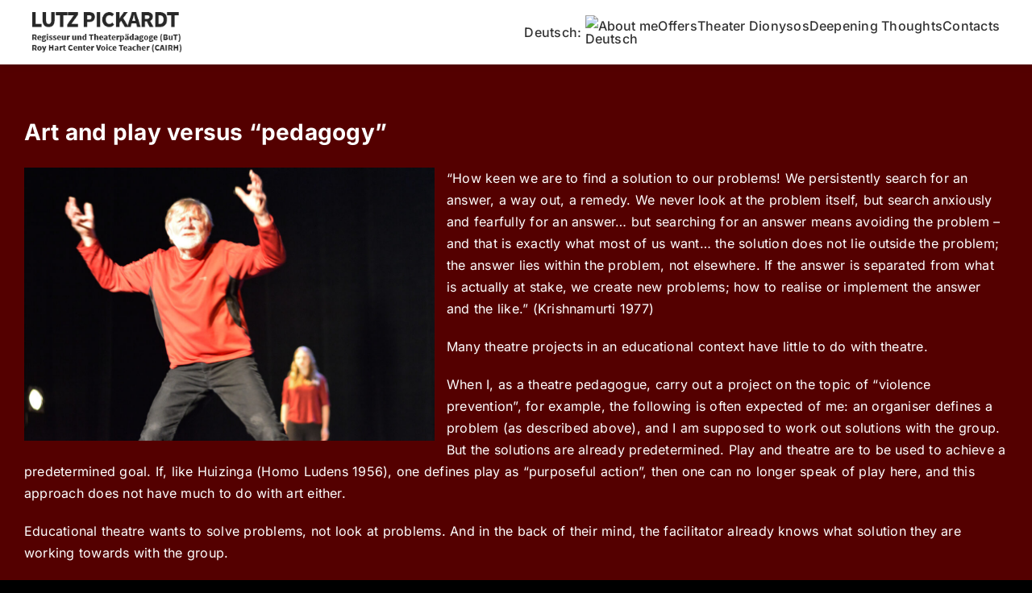

--- FILE ---
content_type: text/html; charset=UTF-8
request_url: https://lutz-pickardt.de/en/kunst-und-spiel-versus-paedagogik/
body_size: 19868
content:
<!DOCTYPE html>
<html class="avada-html-layout-wide avada-html-header-position-top" lang="en-US" prefix="og: http://ogp.me/ns# fb: http://ogp.me/ns/fb#">
<head>
	<meta http-equiv="X-UA-Compatible" content="IE=edge" />
	<meta http-equiv="Content-Type" content="text/html; charset=utf-8"/>
	<meta name="viewport" content="width=device-width, initial-scale=1" />
	<link href="https://fonts.googleapis.com" rel="preconnect" crossorigin><link href="https://fonts.gstatic.com" rel="preconnect" crossorigin><title>(Deutsch) Kunst und Spiel versus Pädagogik &#8211; Lutz Pickardt</title>
<meta name='robots' content='max-image-preview:large' />
	<style>img:is([sizes="auto" i], [sizes^="auto," i]) { contain-intrinsic-size: 3000px 1500px }</style>
	<link rel="alternate" type="application/rss+xml" title="Lutz Pickardt &raquo; Feed" href="https://lutz-pickardt.de/en/feed/" />
<link rel="alternate" type="application/rss+xml" title="Lutz Pickardt &raquo; Comments Feed" href="https://lutz-pickardt.de/en/comments/feed/" />
<link rel="alternate" type="text/calendar" title="Lutz Pickardt &raquo; iCal Feed" href="https://lutz-pickardt.de/en/events/?ical=1" />
		
		
		
				<link rel="alternate" type="application/rss+xml" title="Lutz Pickardt &raquo; (Deutsch) Kunst und Spiel versus Pädagogik Comments Feed" href="https://lutz-pickardt.de/en/kunst-und-spiel-versus-paedagogik/feed/" />
					<meta name="description" content="Kunst und Spiel vs. Pädagogik
„Wie sehr sind wir doch darauf bedacht, eine Lösung unserer Probleme zu finden! Beharrlich suchen wir nach einer Antwort, einem Ausweg, einem Heilmittel. Nie betrachten wir das Problem selbst, sondern suchen aufgeregt"/>
				
		<meta property="og:locale" content="en_US"/>
		<meta property="og:type" content="article"/>
		<meta property="og:site_name" content="Lutz Pickardt"/>
		<meta property="og:title" content="  (Deutsch) Kunst und Spiel versus Pädagogik"/>
				<meta property="og:description" content="Kunst und Spiel vs. Pädagogik
„Wie sehr sind wir doch darauf bedacht, eine Lösung unserer Probleme zu finden! Beharrlich suchen wir nach einer Antwort, einem Ausweg, einem Heilmittel. Nie betrachten wir das Problem selbst, sondern suchen aufgeregt"/>
				<meta property="og:url" content="https://lutz-pickardt.de/en/kunst-und-spiel-versus-paedagogik/"/>
													<meta property="article:modified_time" content="2025-11-13T19:00:39+01:00"/>
											<meta property="og:image" content="https://lutz-pickardt.de/wp-content/uploads/2025/08/Last-Logo.webp"/>
		<meta property="og:image:width" content="240"/>
		<meta property="og:image:height" content="65"/>
		<meta property="og:image:type" content="image/webp"/>
				<script type="text/javascript">
/* <![CDATA[ */
window._wpemojiSettings = {"baseUrl":"https:\/\/s.w.org\/images\/core\/emoji\/16.0.1\/72x72\/","ext":".png","svgUrl":"https:\/\/s.w.org\/images\/core\/emoji\/16.0.1\/svg\/","svgExt":".svg","source":{"concatemoji":"https:\/\/lutz-pickardt.de\/wp-includes\/js\/wp-emoji-release.min.js?ver=6.8.3"}};
/*! This file is auto-generated */
!function(s,n){var o,i,e;function c(e){try{var t={supportTests:e,timestamp:(new Date).valueOf()};sessionStorage.setItem(o,JSON.stringify(t))}catch(e){}}function p(e,t,n){e.clearRect(0,0,e.canvas.width,e.canvas.height),e.fillText(t,0,0);var t=new Uint32Array(e.getImageData(0,0,e.canvas.width,e.canvas.height).data),a=(e.clearRect(0,0,e.canvas.width,e.canvas.height),e.fillText(n,0,0),new Uint32Array(e.getImageData(0,0,e.canvas.width,e.canvas.height).data));return t.every(function(e,t){return e===a[t]})}function u(e,t){e.clearRect(0,0,e.canvas.width,e.canvas.height),e.fillText(t,0,0);for(var n=e.getImageData(16,16,1,1),a=0;a<n.data.length;a++)if(0!==n.data[a])return!1;return!0}function f(e,t,n,a){switch(t){case"flag":return n(e,"\ud83c\udff3\ufe0f\u200d\u26a7\ufe0f","\ud83c\udff3\ufe0f\u200b\u26a7\ufe0f")?!1:!n(e,"\ud83c\udde8\ud83c\uddf6","\ud83c\udde8\u200b\ud83c\uddf6")&&!n(e,"\ud83c\udff4\udb40\udc67\udb40\udc62\udb40\udc65\udb40\udc6e\udb40\udc67\udb40\udc7f","\ud83c\udff4\u200b\udb40\udc67\u200b\udb40\udc62\u200b\udb40\udc65\u200b\udb40\udc6e\u200b\udb40\udc67\u200b\udb40\udc7f");case"emoji":return!a(e,"\ud83e\udedf")}return!1}function g(e,t,n,a){var r="undefined"!=typeof WorkerGlobalScope&&self instanceof WorkerGlobalScope?new OffscreenCanvas(300,150):s.createElement("canvas"),o=r.getContext("2d",{willReadFrequently:!0}),i=(o.textBaseline="top",o.font="600 32px Arial",{});return e.forEach(function(e){i[e]=t(o,e,n,a)}),i}function t(e){var t=s.createElement("script");t.src=e,t.defer=!0,s.head.appendChild(t)}"undefined"!=typeof Promise&&(o="wpEmojiSettingsSupports",i=["flag","emoji"],n.supports={everything:!0,everythingExceptFlag:!0},e=new Promise(function(e){s.addEventListener("DOMContentLoaded",e,{once:!0})}),new Promise(function(t){var n=function(){try{var e=JSON.parse(sessionStorage.getItem(o));if("object"==typeof e&&"number"==typeof e.timestamp&&(new Date).valueOf()<e.timestamp+604800&&"object"==typeof e.supportTests)return e.supportTests}catch(e){}return null}();if(!n){if("undefined"!=typeof Worker&&"undefined"!=typeof OffscreenCanvas&&"undefined"!=typeof URL&&URL.createObjectURL&&"undefined"!=typeof Blob)try{var e="postMessage("+g.toString()+"("+[JSON.stringify(i),f.toString(),p.toString(),u.toString()].join(",")+"));",a=new Blob([e],{type:"text/javascript"}),r=new Worker(URL.createObjectURL(a),{name:"wpTestEmojiSupports"});return void(r.onmessage=function(e){c(n=e.data),r.terminate(),t(n)})}catch(e){}c(n=g(i,f,p,u))}t(n)}).then(function(e){for(var t in e)n.supports[t]=e[t],n.supports.everything=n.supports.everything&&n.supports[t],"flag"!==t&&(n.supports.everythingExceptFlag=n.supports.everythingExceptFlag&&n.supports[t]);n.supports.everythingExceptFlag=n.supports.everythingExceptFlag&&!n.supports.flag,n.DOMReady=!1,n.readyCallback=function(){n.DOMReady=!0}}).then(function(){return e}).then(function(){var e;n.supports.everything||(n.readyCallback(),(e=n.source||{}).concatemoji?t(e.concatemoji):e.wpemoji&&e.twemoji&&(t(e.twemoji),t(e.wpemoji)))}))}((window,document),window._wpemojiSettings);
/* ]]> */
</script>
<link rel='stylesheet' id='customify-font-stylesheet-0-css' href='https://lutz-pickardt.de/wp-content/uploads/fonts/50030c31c875f1632758851f2a4a2b25/font.css?v=1745302234' type='text/css' media='all' />
<link rel='stylesheet' id='dashicons-css' href='https://lutz-pickardt.de/wp-includes/css/dashicons.min.css?ver=6.8.3' type='text/css' media='all' />
<link rel='stylesheet' id='tec-variables-skeleton-css' href='https://lutz-pickardt.de/wp-content/plugins/event-tickets/common/build/css/variables-skeleton.css?ver=6.9.1' type='text/css' media='all' />
<link rel='stylesheet' id='tec-variables-full-css' href='https://lutz-pickardt.de/wp-content/plugins/event-tickets/common/build/css/variables-full.css?ver=6.9.1' type='text/css' media='all' />
<link rel='stylesheet' id='tribe-common-skeleton-style-css' href='https://lutz-pickardt.de/wp-content/plugins/event-tickets/common/build/css/common-skeleton.css?ver=6.9.1' type='text/css' media='all' />
<link rel='stylesheet' id='tribe-common-full-style-css' href='https://lutz-pickardt.de/wp-content/plugins/event-tickets/common/build/css/common-full.css?ver=6.9.1' type='text/css' media='all' />
<link rel='stylesheet' id='event-tickets-tickets-css-css' href='https://lutz-pickardt.de/wp-content/plugins/event-tickets/build/css/tickets.css?ver=5.26.1' type='text/css' media='all' />
<link rel='stylesheet' id='event-tickets-tickets-rsvp-css-css' href='https://lutz-pickardt.de/wp-content/plugins/event-tickets/build/css/rsvp-v1.css?ver=5.26.1' type='text/css' media='all' />
<style id='wp-emoji-styles-inline-css' type='text/css'>

	img.wp-smiley, img.emoji {
		display: inline !important;
		border: none !important;
		box-shadow: none !important;
		height: 1em !important;
		width: 1em !important;
		margin: 0 0.07em !important;
		vertical-align: -0.1em !important;
		background: none !important;
		padding: 0 !important;
	}
</style>
<link rel='stylesheet' id='wp-block-library-css' href='https://lutz-pickardt.de/wp-includes/css/dist/block-library/style.min.css?ver=6.8.3' type='text/css' media='all' />
<style id='wp-block-library-theme-inline-css' type='text/css'>
.wp-block-audio :where(figcaption){color:#555;font-size:13px;text-align:center}.is-dark-theme .wp-block-audio :where(figcaption){color:#ffffffa6}.wp-block-audio{margin:0 0 1em}.wp-block-code{border:1px solid #ccc;border-radius:4px;font-family:Menlo,Consolas,monaco,monospace;padding:.8em 1em}.wp-block-embed :where(figcaption){color:#555;font-size:13px;text-align:center}.is-dark-theme .wp-block-embed :where(figcaption){color:#ffffffa6}.wp-block-embed{margin:0 0 1em}.blocks-gallery-caption{color:#555;font-size:13px;text-align:center}.is-dark-theme .blocks-gallery-caption{color:#ffffffa6}:root :where(.wp-block-image figcaption){color:#555;font-size:13px;text-align:center}.is-dark-theme :root :where(.wp-block-image figcaption){color:#ffffffa6}.wp-block-image{margin:0 0 1em}.wp-block-pullquote{border-bottom:4px solid;border-top:4px solid;color:currentColor;margin-bottom:1.75em}.wp-block-pullquote cite,.wp-block-pullquote footer,.wp-block-pullquote__citation{color:currentColor;font-size:.8125em;font-style:normal;text-transform:uppercase}.wp-block-quote{border-left:.25em solid;margin:0 0 1.75em;padding-left:1em}.wp-block-quote cite,.wp-block-quote footer{color:currentColor;font-size:.8125em;font-style:normal;position:relative}.wp-block-quote:where(.has-text-align-right){border-left:none;border-right:.25em solid;padding-left:0;padding-right:1em}.wp-block-quote:where(.has-text-align-center){border:none;padding-left:0}.wp-block-quote.is-large,.wp-block-quote.is-style-large,.wp-block-quote:where(.is-style-plain){border:none}.wp-block-search .wp-block-search__label{font-weight:700}.wp-block-search__button{border:1px solid #ccc;padding:.375em .625em}:where(.wp-block-group.has-background){padding:1.25em 2.375em}.wp-block-separator.has-css-opacity{opacity:.4}.wp-block-separator{border:none;border-bottom:2px solid;margin-left:auto;margin-right:auto}.wp-block-separator.has-alpha-channel-opacity{opacity:1}.wp-block-separator:not(.is-style-wide):not(.is-style-dots){width:100px}.wp-block-separator.has-background:not(.is-style-dots){border-bottom:none;height:1px}.wp-block-separator.has-background:not(.is-style-wide):not(.is-style-dots){height:2px}.wp-block-table{margin:0 0 1em}.wp-block-table td,.wp-block-table th{word-break:normal}.wp-block-table :where(figcaption){color:#555;font-size:13px;text-align:center}.is-dark-theme .wp-block-table :where(figcaption){color:#ffffffa6}.wp-block-video :where(figcaption){color:#555;font-size:13px;text-align:center}.is-dark-theme .wp-block-video :where(figcaption){color:#ffffffa6}.wp-block-video{margin:0 0 1em}:root :where(.wp-block-template-part.has-background){margin-bottom:0;margin-top:0;padding:1.25em 2.375em}
</style>
<style id='classic-theme-styles-inline-css' type='text/css'>
/*! This file is auto-generated */
.wp-block-button__link{color:#fff;background-color:#32373c;border-radius:9999px;box-shadow:none;text-decoration:none;padding:calc(.667em + 2px) calc(1.333em + 2px);font-size:1.125em}.wp-block-file__button{background:#32373c;color:#fff;text-decoration:none}
</style>
<style id='global-styles-inline-css' type='text/css'>
:root{--wp--preset--aspect-ratio--square: 1;--wp--preset--aspect-ratio--4-3: 4/3;--wp--preset--aspect-ratio--3-4: 3/4;--wp--preset--aspect-ratio--3-2: 3/2;--wp--preset--aspect-ratio--2-3: 2/3;--wp--preset--aspect-ratio--16-9: 16/9;--wp--preset--aspect-ratio--9-16: 9/16;--wp--preset--color--black: #000000;--wp--preset--color--cyan-bluish-gray: #abb8c3;--wp--preset--color--white: #ffffff;--wp--preset--color--pale-pink: #f78da7;--wp--preset--color--vivid-red: #cf2e2e;--wp--preset--color--luminous-vivid-orange: #ff6900;--wp--preset--color--luminous-vivid-amber: #fcb900;--wp--preset--color--light-green-cyan: #7bdcb5;--wp--preset--color--vivid-green-cyan: #00d084;--wp--preset--color--pale-cyan-blue: #8ed1fc;--wp--preset--color--vivid-cyan-blue: #0693e3;--wp--preset--color--vivid-purple: #9b51e0;--wp--preset--color--awb-color-1: #540000;--wp--preset--color--awb-color-2: #000000;--wp--preset--color--awb-color-3: #000000;--wp--preset--color--awb-color-4: #ffffff;--wp--preset--color--awb-color-5: #1c42ed;--wp--preset--color--awb-color-6: #000000;--wp--preset--color--awb-color-7: #212326;--wp--preset--color--awb-color-8: #141617;--wp--preset--color--awb-color-custom-1: #ffffff;--wp--preset--gradient--vivid-cyan-blue-to-vivid-purple: linear-gradient(135deg,rgba(6,147,227,1) 0%,rgb(155,81,224) 100%);--wp--preset--gradient--light-green-cyan-to-vivid-green-cyan: linear-gradient(135deg,rgb(122,220,180) 0%,rgb(0,208,130) 100%);--wp--preset--gradient--luminous-vivid-amber-to-luminous-vivid-orange: linear-gradient(135deg,rgba(252,185,0,1) 0%,rgba(255,105,0,1) 100%);--wp--preset--gradient--luminous-vivid-orange-to-vivid-red: linear-gradient(135deg,rgba(255,105,0,1) 0%,rgb(207,46,46) 100%);--wp--preset--gradient--very-light-gray-to-cyan-bluish-gray: linear-gradient(135deg,rgb(238,238,238) 0%,rgb(169,184,195) 100%);--wp--preset--gradient--cool-to-warm-spectrum: linear-gradient(135deg,rgb(74,234,220) 0%,rgb(151,120,209) 20%,rgb(207,42,186) 40%,rgb(238,44,130) 60%,rgb(251,105,98) 80%,rgb(254,248,76) 100%);--wp--preset--gradient--blush-light-purple: linear-gradient(135deg,rgb(255,206,236) 0%,rgb(152,150,240) 100%);--wp--preset--gradient--blush-bordeaux: linear-gradient(135deg,rgb(254,205,165) 0%,rgb(254,45,45) 50%,rgb(107,0,62) 100%);--wp--preset--gradient--luminous-dusk: linear-gradient(135deg,rgb(255,203,112) 0%,rgb(199,81,192) 50%,rgb(65,88,208) 100%);--wp--preset--gradient--pale-ocean: linear-gradient(135deg,rgb(255,245,203) 0%,rgb(182,227,212) 50%,rgb(51,167,181) 100%);--wp--preset--gradient--electric-grass: linear-gradient(135deg,rgb(202,248,128) 0%,rgb(113,206,126) 100%);--wp--preset--gradient--midnight: linear-gradient(135deg,rgb(2,3,129) 0%,rgb(40,116,252) 100%);--wp--preset--font-size--small: 12px;--wp--preset--font-size--medium: 20px;--wp--preset--font-size--large: 24px;--wp--preset--font-size--x-large: 42px;--wp--preset--font-size--normal: 16px;--wp--preset--font-size--xlarge: 32px;--wp--preset--font-size--huge: 48px;--wp--preset--spacing--20: 0.44rem;--wp--preset--spacing--30: 0.67rem;--wp--preset--spacing--40: 1rem;--wp--preset--spacing--50: 1.5rem;--wp--preset--spacing--60: 2.25rem;--wp--preset--spacing--70: 3.38rem;--wp--preset--spacing--80: 5.06rem;--wp--preset--shadow--natural: 6px 6px 9px rgba(0, 0, 0, 0.2);--wp--preset--shadow--deep: 12px 12px 50px rgba(0, 0, 0, 0.4);--wp--preset--shadow--sharp: 6px 6px 0px rgba(0, 0, 0, 0.2);--wp--preset--shadow--outlined: 6px 6px 0px -3px rgba(255, 255, 255, 1), 6px 6px rgba(0, 0, 0, 1);--wp--preset--shadow--crisp: 6px 6px 0px rgba(0, 0, 0, 1);}:where(.is-layout-flex){gap: 0.5em;}:where(.is-layout-grid){gap: 0.5em;}body .is-layout-flex{display: flex;}.is-layout-flex{flex-wrap: wrap;align-items: center;}.is-layout-flex > :is(*, div){margin: 0;}body .is-layout-grid{display: grid;}.is-layout-grid > :is(*, div){margin: 0;}:where(.wp-block-columns.is-layout-flex){gap: 2em;}:where(.wp-block-columns.is-layout-grid){gap: 2em;}:where(.wp-block-post-template.is-layout-flex){gap: 1.25em;}:where(.wp-block-post-template.is-layout-grid){gap: 1.25em;}.has-black-color{color: var(--wp--preset--color--black) !important;}.has-cyan-bluish-gray-color{color: var(--wp--preset--color--cyan-bluish-gray) !important;}.has-white-color{color: var(--wp--preset--color--white) !important;}.has-pale-pink-color{color: var(--wp--preset--color--pale-pink) !important;}.has-vivid-red-color{color: var(--wp--preset--color--vivid-red) !important;}.has-luminous-vivid-orange-color{color: var(--wp--preset--color--luminous-vivid-orange) !important;}.has-luminous-vivid-amber-color{color: var(--wp--preset--color--luminous-vivid-amber) !important;}.has-light-green-cyan-color{color: var(--wp--preset--color--light-green-cyan) !important;}.has-vivid-green-cyan-color{color: var(--wp--preset--color--vivid-green-cyan) !important;}.has-pale-cyan-blue-color{color: var(--wp--preset--color--pale-cyan-blue) !important;}.has-vivid-cyan-blue-color{color: var(--wp--preset--color--vivid-cyan-blue) !important;}.has-vivid-purple-color{color: var(--wp--preset--color--vivid-purple) !important;}.has-black-background-color{background-color: var(--wp--preset--color--black) !important;}.has-cyan-bluish-gray-background-color{background-color: var(--wp--preset--color--cyan-bluish-gray) !important;}.has-white-background-color{background-color: var(--wp--preset--color--white) !important;}.has-pale-pink-background-color{background-color: var(--wp--preset--color--pale-pink) !important;}.has-vivid-red-background-color{background-color: var(--wp--preset--color--vivid-red) !important;}.has-luminous-vivid-orange-background-color{background-color: var(--wp--preset--color--luminous-vivid-orange) !important;}.has-luminous-vivid-amber-background-color{background-color: var(--wp--preset--color--luminous-vivid-amber) !important;}.has-light-green-cyan-background-color{background-color: var(--wp--preset--color--light-green-cyan) !important;}.has-vivid-green-cyan-background-color{background-color: var(--wp--preset--color--vivid-green-cyan) !important;}.has-pale-cyan-blue-background-color{background-color: var(--wp--preset--color--pale-cyan-blue) !important;}.has-vivid-cyan-blue-background-color{background-color: var(--wp--preset--color--vivid-cyan-blue) !important;}.has-vivid-purple-background-color{background-color: var(--wp--preset--color--vivid-purple) !important;}.has-black-border-color{border-color: var(--wp--preset--color--black) !important;}.has-cyan-bluish-gray-border-color{border-color: var(--wp--preset--color--cyan-bluish-gray) !important;}.has-white-border-color{border-color: var(--wp--preset--color--white) !important;}.has-pale-pink-border-color{border-color: var(--wp--preset--color--pale-pink) !important;}.has-vivid-red-border-color{border-color: var(--wp--preset--color--vivid-red) !important;}.has-luminous-vivid-orange-border-color{border-color: var(--wp--preset--color--luminous-vivid-orange) !important;}.has-luminous-vivid-amber-border-color{border-color: var(--wp--preset--color--luminous-vivid-amber) !important;}.has-light-green-cyan-border-color{border-color: var(--wp--preset--color--light-green-cyan) !important;}.has-vivid-green-cyan-border-color{border-color: var(--wp--preset--color--vivid-green-cyan) !important;}.has-pale-cyan-blue-border-color{border-color: var(--wp--preset--color--pale-cyan-blue) !important;}.has-vivid-cyan-blue-border-color{border-color: var(--wp--preset--color--vivid-cyan-blue) !important;}.has-vivid-purple-border-color{border-color: var(--wp--preset--color--vivid-purple) !important;}.has-vivid-cyan-blue-to-vivid-purple-gradient-background{background: var(--wp--preset--gradient--vivid-cyan-blue-to-vivid-purple) !important;}.has-light-green-cyan-to-vivid-green-cyan-gradient-background{background: var(--wp--preset--gradient--light-green-cyan-to-vivid-green-cyan) !important;}.has-luminous-vivid-amber-to-luminous-vivid-orange-gradient-background{background: var(--wp--preset--gradient--luminous-vivid-amber-to-luminous-vivid-orange) !important;}.has-luminous-vivid-orange-to-vivid-red-gradient-background{background: var(--wp--preset--gradient--luminous-vivid-orange-to-vivid-red) !important;}.has-very-light-gray-to-cyan-bluish-gray-gradient-background{background: var(--wp--preset--gradient--very-light-gray-to-cyan-bluish-gray) !important;}.has-cool-to-warm-spectrum-gradient-background{background: var(--wp--preset--gradient--cool-to-warm-spectrum) !important;}.has-blush-light-purple-gradient-background{background: var(--wp--preset--gradient--blush-light-purple) !important;}.has-blush-bordeaux-gradient-background{background: var(--wp--preset--gradient--blush-bordeaux) !important;}.has-luminous-dusk-gradient-background{background: var(--wp--preset--gradient--luminous-dusk) !important;}.has-pale-ocean-gradient-background{background: var(--wp--preset--gradient--pale-ocean) !important;}.has-electric-grass-gradient-background{background: var(--wp--preset--gradient--electric-grass) !important;}.has-midnight-gradient-background{background: var(--wp--preset--gradient--midnight) !important;}.has-small-font-size{font-size: var(--wp--preset--font-size--small) !important;}.has-medium-font-size{font-size: var(--wp--preset--font-size--medium) !important;}.has-large-font-size{font-size: var(--wp--preset--font-size--large) !important;}.has-x-large-font-size{font-size: var(--wp--preset--font-size--x-large) !important;}
:where(.wp-block-post-template.is-layout-flex){gap: 1.25em;}:where(.wp-block-post-template.is-layout-grid){gap: 1.25em;}
:where(.wp-block-columns.is-layout-flex){gap: 2em;}:where(.wp-block-columns.is-layout-grid){gap: 2em;}
:root :where(.wp-block-pullquote){font-size: 1.5em;line-height: 1.6;}
</style>
<link rel='stylesheet' id='contact-form-7-css' href='https://lutz-pickardt.de/wp-content/plugins/contact-form-7/includes/css/styles.css?ver=6.1.4' type='text/css' media='all' />
<link rel='stylesheet' id='event-tickets-rsvp-css' href='https://lutz-pickardt.de/wp-content/plugins/event-tickets/build/css/rsvp.css?ver=5.26.1' type='text/css' media='all' />
<link rel='stylesheet' id='fusion-dynamic-css-css' href='https://lutz-pickardt.de/wp-content/uploads/fusion-styles/96211ebd8228f8512e87b1513aa5e0a2.min.css?ver=3.13.1' type='text/css' media='all' />
<script type="text/javascript" src="https://lutz-pickardt.de/wp-includes/js/jquery/jquery.min.js?ver=3.7.1" id="jquery-core-js"></script>
<script type="text/javascript" src="https://lutz-pickardt.de/wp-includes/js/jquery/jquery-migrate.min.js?ver=3.4.1" id="jquery-migrate-js"></script>
<link rel="https://api.w.org/" href="https://lutz-pickardt.de/en/wp-json/" /><link rel="alternate" title="JSON" type="application/json" href="https://lutz-pickardt.de/en/wp-json/wp/v2/pages/7890" /><link rel="EditURI" type="application/rsd+xml" title="RSD" href="https://lutz-pickardt.de/xmlrpc.php?rsd" />
<meta name="generator" content="WordPress 6.8.3" />
<link rel="canonical" href="https://lutz-pickardt.de/en/kunst-und-spiel-versus-paedagogik/" />
<link rel='shortlink' href='https://lutz-pickardt.de/en/?p=7890' />
<link rel="alternate" title="oEmbed (JSON)" type="application/json+oembed" href="https://lutz-pickardt.de/en/wp-json/oembed/1.0/embed?url=https%3A%2F%2Flutz-pickardt.de%2Fen%2Fkunst-und-spiel-versus-paedagogik%2F" />
<link rel="alternate" title="oEmbed (XML)" type="text/xml+oembed" href="https://lutz-pickardt.de/en/wp-json/oembed/1.0/embed?url=https%3A%2F%2Flutz-pickardt.de%2Fen%2Fkunst-und-spiel-versus-paedagogik%2F&#038;format=xml" />
<meta name="et-api-version" content="v1"><meta name="et-api-origin" content="https://lutz-pickardt.de/en"><link rel="https://theeventscalendar.com/" href="https://lutz-pickardt.de/en/wp-json/tribe/tickets/v1/" /><meta name="tec-api-version" content="v1"><meta name="tec-api-origin" content="https://lutz-pickardt.de/en"><link rel="alternate" href="https://lutz-pickardt.de/en/wp-json/tribe/events/v1/" /><style type="text/css">
.qtranxs_flag_de {background-image: url(https://lutz-pickardt.de/wp-content/plugins/qtranslate-x/flags/de.png); background-repeat: no-repeat;}
.qtranxs_flag_en {background-image: url(https://lutz-pickardt.de/wp-content/plugins/qtranslate-x/flags/gb.png); background-repeat: no-repeat;}
</style>
<link hreflang="de" href="https://lutz-pickardt.de/de/kunst-und-spiel-versus-paedagogik/" rel="alternate" />
<link hreflang="en" href="https://lutz-pickardt.de/en/kunst-und-spiel-versus-paedagogik/" rel="alternate" />
<link hreflang="x-default" href="https://lutz-pickardt.de/kunst-und-spiel-versus-paedagogik/" rel="alternate" />
<meta name="generator" content="qTranslate-X 3.4.6.8" />
    <style>
    /* Flexslider Arrows Fix */
    .flex-direction-nav a {
        font-family: Arial, sans-serif !important;
        font-size: 0 !important; /* hide broken glyphs */
        width: 63px;
        height: 63px;
        line-height: 63px;
        text-align: center;
        background: rgba(0,0,0,0.3); /* optional dark background behind arrow */
        border-radius: 50%;
        z-index: 99;
    }

    .flex-direction-nav .flex-prev:before {
        content: "‹" !important; /* left arrow */
        font-size: 40px;
        color: #fff !important; /* white */
    }
    .flex-direction-nav .flex-next:before {
        content: "›" !important; /* right arrow */
        font-size: 40px;
        color: #fff !important; /* white */
    }
    </style>
    <link rel="preload" href="https://lutz-pickardt.de/wp-content/themes/Avada/includes/lib/assets/fonts/icomoon/awb-icons.woff" as="font" type="font/woff" crossorigin><link rel="preload" href="//lutz-pickardt.de/wp-content/themes/Avada/includes/lib/assets/fonts/fontawesome/webfonts/fa-brands-400.woff2" as="font" type="font/woff2" crossorigin><link rel="preload" href="//lutz-pickardt.de/wp-content/themes/Avada/includes/lib/assets/fonts/fontawesome/webfonts/fa-regular-400.woff2" as="font" type="font/woff2" crossorigin><link rel="preload" href="//lutz-pickardt.de/wp-content/themes/Avada/includes/lib/assets/fonts/fontawesome/webfonts/fa-solid-900.woff2" as="font" type="font/woff2" crossorigin><style type="text/css" id="css-fb-visibility">@media screen and (max-width: 400px){.fusion-no-small-visibility{display:none !important;}body .sm-text-align-center{text-align:center !important;}body .sm-text-align-left{text-align:left !important;}body .sm-text-align-right{text-align:right !important;}body .sm-flex-align-center{justify-content:center !important;}body .sm-flex-align-flex-start{justify-content:flex-start !important;}body .sm-flex-align-flex-end{justify-content:flex-end !important;}body .sm-mx-auto{margin-left:auto !important;margin-right:auto !important;}body .sm-ml-auto{margin-left:auto !important;}body .sm-mr-auto{margin-right:auto !important;}body .fusion-absolute-position-small{position:absolute;top:auto;width:100%;}.awb-sticky.awb-sticky-small{ position: sticky; top: var(--awb-sticky-offset,0); }}@media screen and (min-width: 401px) and (max-width: 610px){.fusion-no-medium-visibility{display:none !important;}body .md-text-align-center{text-align:center !important;}body .md-text-align-left{text-align:left !important;}body .md-text-align-right{text-align:right !important;}body .md-flex-align-center{justify-content:center !important;}body .md-flex-align-flex-start{justify-content:flex-start !important;}body .md-flex-align-flex-end{justify-content:flex-end !important;}body .md-mx-auto{margin-left:auto !important;margin-right:auto !important;}body .md-ml-auto{margin-left:auto !important;}body .md-mr-auto{margin-right:auto !important;}body .fusion-absolute-position-medium{position:absolute;top:auto;width:100%;}.awb-sticky.awb-sticky-medium{ position: sticky; top: var(--awb-sticky-offset,0); }}@media screen and (min-width: 611px){.fusion-no-large-visibility{display:none !important;}body .lg-text-align-center{text-align:center !important;}body .lg-text-align-left{text-align:left !important;}body .lg-text-align-right{text-align:right !important;}body .lg-flex-align-center{justify-content:center !important;}body .lg-flex-align-flex-start{justify-content:flex-start !important;}body .lg-flex-align-flex-end{justify-content:flex-end !important;}body .lg-mx-auto{margin-left:auto !important;margin-right:auto !important;}body .lg-ml-auto{margin-left:auto !important;}body .lg-mr-auto{margin-right:auto !important;}body .fusion-absolute-position-large{position:absolute;top:auto;width:100%;}.awb-sticky.awb-sticky-large{ position: sticky; top: var(--awb-sticky-offset,0); }}</style>			<style id="customify_output_style">
				a, .entry-meta a { color: #6c6e70; }
.site-title a, h1, h2, h3, h4, h5, h6,
 h1 a, h2 a, h3 a, h4 a, h5 a, h6 a,
 .widget-title,
 a:hover, .entry-meta a:hover { color: #0b8ee5; }
body { color: #ffffff; }
body, .site { background: #ffffff; }

@media screen and (min-width: 1000px) { 

	.site-title { font-size: 50px; }

	.site-content { padding: 50px; }

}
			</style>
			<style id="customify_fonts_output">
	
.site-title a, h1, h2, h3, h4, h5, h6, h1 a, h2 a, h3 a, h4 a, h5 a, h6 a, .widget-title {
font-family: "Playfair Display";
}


html body {
font-family: Lato;
}

</style>
					<style type="text/css" id="wp-custom-css">
			/* ===========================
   TYPOGRAPHY
=========================== */
html body * {
  font-family: Inter, Arial, Helvetica, sans-serif !important;
}

.fusion-events-meta h2 {
  font-size: 24px !important;
}

.fusion-events-meta h2 a {
  font-size: 20px;
  font-family: 'Calibri' !important;
  color: #fff !important;
}
.fusion-events-meta h2 a:hover {
  color: #ccc !important;
}

.fusion-events-meta h4 {
  margin-top: 10px !important;
  color: #bbb;
}

.post-content h2,
#wrapper #main .fusion-blog-shortcode .entry-title,
.fusion-blog-shortcode .entry-title {
  font-size: 36px;
}

.panel-title a span {
  font-family: 'Calibri';
}

.fusion-theme-sharing-box h4 {
  font-size: 15px !important;
}

/* ===========================
   LAYOUT & SPACING
=========================== */
.page-id-9171 .fusion-row,
.page-id-9174 .fusion-row #content {
  max-width: 100% !important;
  width: 100% !important;
  padding-left: 0 !important;
  padding-right: 0 !important;
}

.page-id-9171 #main {
  padding: 0 !important;
}

.page-id-9171 #main .fusion-column-wrapper.fusion-column-has-shadow.fusion-flex-justify-content-flex-start.fusion-content-layout-column {
  margin: 0 !important;
}

.fusion-layout-column.fusion_builder_column.fusion-builder-column-0.fusion_builder_column_1_1 1_1.fusion-flex-column {
  margin: 0 !important;
}

.fusion-layout-column {
  margin-bottom: 0 !important;
}

.fusion-events-content-wrapper {
  padding: 10px !important;
}

.fusion-footer-copyright-area {
  padding-top: 5px !important;
  padding-bottom: 5px !important;
}

.fusion-theme-sharing-box {
  min-height: 45px;
  padding: 0 20px;
}

/* ===========================
   EVENTS STYLES
=========================== */
.tribe-events-single-section-title {
  background: none !important;
  padding: 0 !important;
  font-size: 20px !important;
}

#tribe-events-footer {
  display: none;
}

.fusion-events-shortcode .fusion-layout-column .fusion-column-wrapper {
  border-color: #380000 !important;
}
.fusion-events-shortcode .fusion-layout-column .fusion-column-wrapper:hover {
  border-color: #bbb !important;
}

.fusion-events-single-title-content {
  background-color: rgba(255, 255, 255, 0.8) !important;
}
.fusion-events-single-title-content h2 {
  font-size: 32px !important;
}
.fusion-events-single-title-content .tribe-events-schedule.updated.published.tribe-clearfix {
  display: none !important;
}

.fusion-events-featured-image {
  margin-bottom: 0 !important;
}

/* ===========================
   COLORS
=========================== */
.fusion-copyright-notice,
.fusion-copyright-notice a,
.fusion-social-network-icon.fusion-tooltip,
.fusion-events-meta h2 a,
.blog-shortcode-post-title.entry-title a,
.fusion-post-content-container p,
.fusion-meta-info a,
.fusion-blog-shortcode .fusion-read-more:after,
.post.type-post.status-publish *,
.clearfix:after,
.clearfix:before,
.panel-body,
.panel-body * {
  color: #fff !important;
}

.fusion-events-meta h2 a:hover,
.blog-shortcode-post-title.entry-title a:hover,
.fusion-meta-info a:hover {
  color: #ccc !important;
}

.fusion-meta-info,
.single-navigation {
  border-color: #ccc !important;
}

.fusion-accordian .panel-title a .fa-fusion-box,
.single-tribe_events #main .fusion-content-widget-area:not(.fusion-sticky-sidebar),
.fusion-body .tribe-common .tribe-common-c-btn-border {
  background-color: #fff !important;
}

.fusion-body .tribe-common .tribe-common-c-btn-border:hover {
  background-color: #ccc;
}

#post-9171,
.fusion-footer-widget-area.fusion-widget-area {
  background-color: #141617;
}

/* ===========================
   LOGO
=========================== */
.fusion-logo img {
  width: 240px !important;
}

/* ===========================
   FORMS
=========================== */
.wpcf7-text,
.wpcf7-form textarea,
.wpcf7-captchar {
  border-color: #fff !important;
}

/* ===========================
   SHARING BOX
=========================== */
.fusion-sharing-box,
.fusion-sharing-box .fusion-social-networks .fusion-social-network-icon:before {
  background: #fff;
  color: #000 !important;
}

.fusion-sharing-box h4 {
  margin-right: 20px;
}

/* ===========================
   POST-SPECIFIC
=========================== */
#post-9682 .fusion-text p:nth-of-type(1) {
  margin-bottom: 5px;
}
#post-9682 .fusion-text p:nth-of-type(2) {
  font-size: 13px;
  color: rgba(255, 255, 255, 0.7);
}

/* ===========================
   MOBILE & RESPONSIVE
=========================== */
.mob-menu-header-holder {
  display: none !important;
}

#main-limited {
	max-height: 10vh
}

@media only screen and (max-width: 1200px) {
  body.mob-menu-slideout-over {
    padding-top: 0;
  }
}



.tribe-events-single-event-description.tribe-events-content.entry-content.description * {
	color: #fff !important
}

.fusion-sharing-box {
  width: 80% !important;
}
.fusion-footer-widget-area .fusion-row {
	display: none !important;
}

@media only screen and (max-device-width: 640px) {
    #content {
        margin-bottom: 0;
    }
}
@media only screen and (max-device-width: 1000px) {
    .fusion-social-links-footer {
        display:none !important;
    }
}
@media only screen and (max-width: 400px) {
	.fusion_builder_column .fusion-column-wrapper {
        padding: 0;
		margin: 0 autoö
}
	}		</style>
				<script type="text/javascript">
			var doc = document.documentElement;
			doc.setAttribute( 'data-useragent', navigator.userAgent );
		</script>
		
	</head>

<body class="wp-singular page-template-default page page-id-7890 wp-custom-logo wp-theme-Avada tribe-no-js tec-no-tickets-on-recurring tec-no-rsvp-on-recurring awb-no-sidebars fusion-image-hovers fusion-pagination-sizing fusion-button_type-flat fusion-button_span-no fusion-button_gradient-linear avada-image-rollover-circle-yes avada-image-rollover-yes avada-image-rollover-direction-left fusion-body ltr no-tablet-sticky-header no-mobile-sticky-header no-mobile-slidingbar no-mobile-totop avada-has-rev-slider-styles fusion-disable-outline fusion-sub-menu-fade mobile-logo-pos-center layout-wide-mode avada-has-boxed-modal-shadow-none layout-scroll-offset-full avada-has-zero-margin-offset-top fusion-top-header menu-text-align-center mobile-menu-design-classic fusion-show-pagination-text fusion-header-layout-v1 avada-responsive avada-footer-fx-none avada-menu-highlight-style-bar fusion-search-form-clean fusion-main-menu-search-overlay fusion-avatar-circle avada-dropdown-styles avada-blog-layout-large avada-blog-archive-layout-large avada-ec-not-100-width avada-ec-meta-layout-sidebar avada-header-shadow-no avada-menu-icon-position-left avada-has-megamenu-shadow avada-has-header-100-width avada-has-mobile-menu-search avada-has-main-nav-search-icon avada-has-breadcrumb-mobile-hidden avada-has-titlebar-hide avada-header-border-color-full-transparent avada-has-pagination-width_height avada-flyout-menu-direction-fade avada-ec-views-v2 tribe-theme-Avada" data-awb-post-id="7890">
		<a class="skip-link screen-reader-text" href="#content">Skip to content</a>

	<div id="boxed-wrapper">
		
		<div id="wrapper" class="fusion-wrapper">
			<div id="home" style="position:relative;top:-1px;"></div>
							
					
			<header class="fusion-header-wrapper">
				<div class="fusion-header-v1 fusion-logo-alignment fusion-logo-center fusion-sticky-menu- fusion-sticky-logo-1 fusion-mobile-logo-1  fusion-mobile-menu-design-classic">
					<div class="fusion-header-sticky-height"></div>
<div class="fusion-header">
	<div class="fusion-row">
					<div class="fusion-logo" data-margin-top="31px" data-margin-bottom="31px" data-margin-left="0px" data-margin-right="0px">
			<a class="fusion-logo-link"  href="https://lutz-pickardt.de/en/" >

						<!-- standard logo -->
			<img src="https://lutz-pickardt.de/wp-content/uploads/2025/08/Last-Logo.webp" srcset="https://lutz-pickardt.de/wp-content/uploads/2025/08/Last-Logo.webp 1x, https://lutz-pickardt.de/wp-content/uploads/2025/08/Last-Logo.webp 2x" width="240" height="65" style="max-height:65px;height:auto;" alt="Lutz Pickardt Logo" data-retina_logo_url="https://lutz-pickardt.de/wp-content/uploads/2025/08/Last-Logo.webp" class="fusion-standard-logo" />

											<!-- mobile logo -->
				<img src="https://lutz-pickardt.de/wp-content/uploads/2025/08/Last-Logo.webp" srcset="https://lutz-pickardt.de/wp-content/uploads/2025/08/Last-Logo.webp 1x, https://lutz-pickardt.de/wp-content/uploads/2025/06/Last-Logo.png 2x" width="240" height="65" style="max-height:65px;height:auto;" alt="Lutz Pickardt Logo" data-retina_logo_url="https://lutz-pickardt.de/wp-content/uploads/2025/06/Last-Logo.png" class="fusion-mobile-logo" />
			
											<!-- sticky header logo -->
				<img src="https://lutz-pickardt.de/wp-content/uploads/2025/06/Last-Logo-1-e1750630024810.png" srcset="https://lutz-pickardt.de/wp-content/uploads/2025/06/Last-Logo-1-e1750630024810.png 1x, https://lutz-pickardt.de/wp-content/uploads/2025/06/Last-Logo-1-e1750630024810.png 2x" width="240" height="25" style="max-height:25px;height:auto;" alt="Lutz Pickardt Logo" data-retina_logo_url="https://lutz-pickardt.de/wp-content/uploads/2025/06/Last-Logo-1-e1750630024810.png" class="fusion-sticky-logo" />
					</a>
		</div>		<nav class="fusion-main-menu" aria-label="Main Menu"><div class="fusion-overlay-search">		<form role="search" class="searchform fusion-search-form  fusion-search-form-clean" method="get" action="https://lutz-pickardt.de/en/">
			<div class="fusion-search-form-content">

				
				<div class="fusion-search-field search-field">
					<label><span class="screen-reader-text">Search for:</span>
													<input type="search" value="" name="s" class="s" placeholder="Search..." required aria-required="true" aria-label="Search..."/>
											</label>
				</div>
				<div class="fusion-search-button search-button">
					<input type="submit" class="fusion-search-submit searchsubmit" aria-label="Search" value="&#xf002;" />
									</div>

				
			</div>


			
		</form>
		<div class="fusion-search-spacer"></div><a href="#" role="button" aria-label="Close Search" class="fusion-close-search"></a></div><ul id="menu-mainmenu" class="fusion-menu"><li  id="menu-item-7613"  class="qtranxs-lang-menu qtranxs-lang-menu-de menu-item menu-item-type-custom menu-item-object-custom menu-item-7613"  data-item-id="7613"><a  title="Deutsch" href="https://lutz-pickardt.de/de/kunst-und-spiel-versus-paedagogik/" class="fusion-bar-highlight"><span class="menu-text">Deutsch:&nbsp;<img src="https://lutz-pickardt.de/wp-content/plugins/qtranslate-x/flags/de.png" alt="Deutsch" /></span></a></li><li  id="menu-item-9375"  class="menu-item menu-item-type-custom menu-item-object-custom menu-item-has-children menu-item-9375 fusion-dropdown-menu"  data-item-id="9375"><a  href="#" class="fusion-bar-highlight"><span class="menu-text">About me</span></a><ul class="sub-menu"><li  id="menu-item-7911"  class="menu-item menu-item-type-post_type menu-item-object-page menu-item-7911 fusion-dropdown-submenu" ><a  href="https://lutz-pickardt.de/en/biography/" class="fusion-bar-highlight"><span>Vita</span></a></li><li  id="menu-item-7915"  class="menu-item menu-item-type-post_type menu-item-object-page menu-item-7915 fusion-dropdown-submenu" ><a  href="https://lutz-pickardt.de/en/main-productions/" class="fusion-bar-highlight"><span>Productions</span></a></li><li  id="menu-item-7913"  class="menu-item menu-item-type-post_type menu-item-object-page menu-item-7913 fusion-dropdown-submenu" ><a  href="https://lutz-pickardt.de/en/presse/" class="fusion-bar-highlight"><span>Press Releases</span></a></li><li  id="menu-item-9275"  class="menu-item menu-item-type-post_type menu-item-object-page menu-item-9275 fusion-dropdown-submenu" ><a  href="https://lutz-pickardt.de/en/blog/" class="fusion-bar-highlight"><span>Blog</span></a></li></ul></li><li  id="menu-item-9415"  class="menu-item menu-item-type-custom menu-item-object-custom menu-item-has-children menu-item-9415 fusion-dropdown-menu"  data-item-id="9415"><a  class="fusion-bar-highlight"><span class="menu-text">Offers</span></a><ul class="sub-menu"><li  id="menu-item-10529"  class="menu-item menu-item-type-post_type menu-item-object-page menu-item-10529 fusion-dropdown-submenu" ><a  href="https://lutz-pickardt.de/en/theaterpaedagogik/" class="fusion-bar-highlight"><span>Theatre Pedagogy</span></a></li><li  id="menu-item-10562"  class="menu-item menu-item-type-post_type menu-item-object-page menu-item-10562 fusion-dropdown-submenu" ><a  href="https://lutz-pickardt.de/en/aktuelles/" class="fusion-bar-highlight"><span>Roy Hart Voice Work</span></a></li><li  id="menu-item-10517"  class="menu-item menu-item-type-post_type menu-item-object-page menu-item-10517 fusion-dropdown-submenu" ><a  href="https://lutz-pickardt.de/en/blockseminar-koerpertheater-rituelles-spiel-in-grafing/" class="fusion-bar-highlight"><span>Physical Theatre</span></a></li><li  id="menu-item-10610"  class="menu-item menu-item-type-post_type menu-item-object-page menu-item-10610 fusion-dropdown-submenu" ><a  href="https://lutz-pickardt.de/en/politische-bildung-veranstaltungen/" class="fusion-bar-highlight"><span>Political Education</span></a></li><li  id="menu-item-10638"  class="menu-item menu-item-type-post_type menu-item-object-page menu-item-10638 fusion-dropdown-submenu" ><a  href="https://lutz-pickardt.de/en/hochschulangebote/" class="fusion-bar-highlight"><span>University Education</span></a></li><li  id="menu-item-10561"  class="menu-item menu-item-type-post_type menu-item-object-page menu-item-10561 fusion-dropdown-submenu" ><a  href="https://lutz-pickardt.de/en/theater/" class="fusion-bar-highlight"><span>Current Shows</span></a></li></ul></li><li  id="menu-item-9377"  class="menu-item menu-item-type-custom menu-item-object-custom menu-item-has-children menu-item-9377 fusion-dropdown-menu"  data-item-id="9377"><a  href="#" class="fusion-bar-highlight"><span class="menu-text">Theater Dionysos</span></a><ul class="sub-menu"><li  id="menu-item-9879"  class="menu-item menu-item-type-post_type menu-item-object-page menu-item-9879 fusion-dropdown-submenu" ><a  href="https://lutz-pickardt.de/en/theater/" class="fusion-bar-highlight"><span>Current Show</span></a></li><li  id="menu-item-9875"  class="menu-item menu-item-type-post_type menu-item-object-page menu-item-9875 fusion-dropdown-submenu" ><a  href="https://lutz-pickardt.de/en/die-gruppe/" class="fusion-bar-highlight"><span>The Group</span></a></li><li  id="menu-item-9883"  class="menu-item menu-item-type-post_type menu-item-object-page menu-item-9883 fusion-dropdown-submenu" ><a  href="https://lutz-pickardt.de/en/theater-dionysos-archive/" class="fusion-bar-highlight"><span>Productions</span></a></li></ul></li><li  id="menu-item-10490"  class="menu-item menu-item-type-custom menu-item-object-custom current-menu-ancestor menu-item-has-children menu-item-10490 fusion-dropdown-menu"  data-item-id="10490"><a  href="#" class="fusion-bar-highlight"><span class="menu-text">Deepening Thoughts</span></a><ul class="sub-menu"><li  id="menu-item-10500"  class="menu-item menu-item-type-custom menu-item-object-custom current-menu-ancestor current-menu-parent menu-item-has-children menu-item-10500 fusion-dropdown-submenu" ><a  href="#" class="fusion-bar-highlight"><span>Positions</span></a><ul class="sub-menu"><li  id="menu-item-7910"  class="menu-item menu-item-type-post_type menu-item-object-page menu-item-7910" ><a  href="https://lutz-pickardt.de/en/spielansatz/" class="fusion-bar-highlight"><span>Thoughts about Playing</span></a></li><li  id="menu-item-7907"  class="menu-item menu-item-type-post_type menu-item-object-page current-menu-item page_item page-item-7890 current_page_item menu-item-7907" ><a  href="https://lutz-pickardt.de/en/kunst-und-spiel-versus-paedagogik/" class="fusion-bar-highlight"><span>Arts and Play versa Pedagogy</span></a></li><li  id="menu-item-7906"  class="menu-item menu-item-type-post_type menu-item-object-page menu-item-7906" ><a  href="https://lutz-pickardt.de/en/theater-theaterpaedagogik-theatertherapie/" class="fusion-bar-highlight"><span>Theatre &#8211; Theatre Pedagogy &#8211; Theatre Therapy</span></a></li><li  id="menu-item-7905"  class="menu-item menu-item-type-post_type menu-item-object-page menu-item-7905" ><a  href="https://lutz-pickardt.de/en/jungenarbeit/" class="fusion-bar-highlight"><span>Working with Boys</span></a></li></ul></li><li  id="menu-item-10647"  class="menu-item menu-item-type-custom menu-item-object-custom menu-item-has-children menu-item-10647 fusion-dropdown-submenu" ><a  href="#" class="fusion-bar-highlight"><span>Lectures</span></a><ul class="sub-menu"><li  id="menu-item-10655"  class="menu-item menu-item-type-post_type menu-item-object-page menu-item-10655" ><a  href="https://lutz-pickardt.de/en/ueber-das-spiel-und-das-spielen/" class="fusion-bar-highlight"><span>Über das Spiel und das Spielen</span></a></li><li  id="menu-item-10664"  class="menu-item menu-item-type-post_type menu-item-object-page menu-item-10664" ><a  href="https://lutz-pickardt.de/en/10656-2/" class="fusion-bar-highlight"><span>Prozess oder Produktorientierung?</span></a></li></ul></li><li  id="menu-item-10681"  class="menu-item menu-item-type-post_type menu-item-object-page menu-item-10681 fusion-dropdown-submenu" ><a  href="https://lutz-pickardt.de/en/veroeffentlichungen/" class="fusion-bar-highlight"><span>Veröffentlichungen</span></a></li></ul></li><li  id="menu-item-9378"  class="menu-item menu-item-type-custom menu-item-object-custom menu-item-9378"  data-item-id="9378"><a  href="/en/contact/" class="fusion-bar-highlight"><span class="menu-text">Contacts</span></a></li><li class="fusion-custom-menu-item fusion-main-menu-search fusion-search-overlay"><a class="fusion-main-menu-icon fusion-bar-highlight" href="#" aria-label="Search" data-title="Search" title="Search" role="button" aria-expanded="false"></a></li></ul></nav>
<nav class="fusion-mobile-nav-holder fusion-mobile-menu-text-align-left" aria-label="Main Menu Mobile"></nav>

		
<div class="fusion-clearfix"></div>
<div class="fusion-mobile-menu-search">
			<form role="search" class="searchform fusion-search-form  fusion-search-form-clean" method="get" action="https://lutz-pickardt.de/en/">
			<div class="fusion-search-form-content">

				
				<div class="fusion-search-field search-field">
					<label><span class="screen-reader-text">Search for:</span>
													<input type="search" value="" name="s" class="s" placeholder="Search..." required aria-required="true" aria-label="Search..."/>
											</label>
				</div>
				<div class="fusion-search-button search-button">
					<input type="submit" class="fusion-search-submit searchsubmit" aria-label="Search" value="&#xf002;" />
									</div>

				
			</div>


			
		</form>
		</div>
			</div>
</div>
				</div>
				<div class="fusion-clearfix"></div>
			</header>
								
							<div id="sliders-container" class="fusion-slider-visibility">
					</div>
				
					
							
			
						<main id="main" class="clearfix ">
				<div class="fusion-row" style="">
<section id="content" style="">
					<div id="post-7890" class="post-7890 page type-page status-publish hentry">
			<span class="entry-title rich-snippet-hidden">(Deutsch) Kunst und Spiel versus Pädagogik</span><span class="vcard rich-snippet-hidden"><span class="fn"><a href="https://lutz-pickardt.de/en/author/lutz-pickardt/" title="Posts by Lutz Pickardt" rel="author">Lutz Pickardt</a></span></span><span class="updated rich-snippet-hidden">2025-11-13T20:00:39+00:00</span>
			
			<div class="post-content">
				<div class="fusion-fullwidth fullwidth-box fusion-builder-row-1 fusion-flex-container nonhundred-percent-fullwidth non-hundred-percent-height-scrolling" style="--awb-border-radius-top-left:0px;--awb-border-radius-top-right:0px;--awb-border-radius-bottom-right:0px;--awb-border-radius-bottom-left:0px;--awb-flex-wrap:wrap;" ><div class="fusion-builder-row fusion-row fusion-flex-align-items-flex-start fusion-flex-content-wrap" style="max-width:1456px;margin-left: calc(-4% / 2 );margin-right: calc(-4% / 2 );"><div class="fusion-layout-column fusion_builder_column fusion-builder-column-0 fusion_builder_column_1_1 1_1 fusion-flex-column" style="--awb-bg-size:cover;--awb-width-large:100%;--awb-margin-top-large:0px;--awb-spacing-right-large:1.92%;--awb-margin-bottom-large:0px;--awb-spacing-left-large:1.92%;--awb-width-medium:100%;--awb-spacing-right-medium:1.92%;--awb-spacing-left-medium:1.92%;--awb-width-small:100%;--awb-spacing-right-small:1.92%;--awb-spacing-left-small:1.92%;"><div class="fusion-column-wrapper fusion-flex-justify-content-flex-start fusion-content-layout-column"><div class="fusion-text fusion-text-1"><p> <b data-fusion-font="true" style="letter-spacing: 0.24px; background-color: rgba(0, 0, 0, 0); font-size: 28px;">Art and play versus “pedagogy”</b></p>
<p><span style="color: #ffffff;"><a style="color: #ffffff;" href="https://lutz-pickardt.de/wp-content/uploads/2025/10/TDWBGS_Prem-21-of-125-scaled.jpg"><img fetchpriority="high" decoding="async" class="wp-image-10355 alignleft" src="https://lutz-pickardt.de/wp-content/uploads/2025/10/TDWBGS_Prem-21-of-125-1024x683.jpg" alt="" width="509" height="316"></a>“How keen we are to find a solution to our problems! We persistently search for an answer, a way out, a remedy. We never look at the problem itself, but search anxiously and fearfully for an answer… but searching for an answer means avoiding the problem – and that is exactly what most of us want… the solution does not lie outside the problem; the answer lies within the problem, not elsewhere. If the answer is separated from what is actually at stake, we create new problems; how to realise or implement the answer and the like.” (Krishnamurti 1977)</span></p>
<p><span style="color: #ffffff;">Many theatre projects in an educational context have little to do with theatre.</span></p>
<p><span style="color: #ffffff;">When I, as a theatre pedagogue, carry out a project on the topic of “violence prevention”, for example, the following is often expected of me: an organiser defines a problem (as described above), and I am supposed to work out solutions with the group. But the solutions are already predetermined. Play and theatre are to be used to achieve a predetermined goal. If, like Huizinga (Homo Ludens 1956), one defines play as “purposeful action”, then one can no longer speak of play here, and this approach does not have much to do with art either.</span></p>
<p><span style="color: #ffffff;">Educational theatre wants to solve problems, not look at problems. And in the back of their mind, the facilitator already knows what solution they are working towards with the group.</span></p>
<p><span style="color: #ffffff;">With an artistic eye, on the other hand, I don’t see the “problem” as a problem, but as a situation/theme that I am aware of and for which I am looking for an aesthetic/artistic expression. I don’t want to change, but to condense and shape. Example: a conflict between two literary characters. As an artist, similar to the educator, I look at their psychodynamics. I am also interested in their relationships with each other. What is their respective physicality? Their postures? What are their voices like? Thick, thin, quiet, plaintive or cheerful, clear, choppy or indistinctly heavy? Are there any contrasts? What rhythm results from their interaction? What relationships do they have with the space? What patterns or lines emerge? etc.</span></p>
<p><span style="color: #ffffff;">I do not evaluate or search for solutions, but rather try to lovingly appropriate the situation, i.e. to become largely one with it in order to find my own design. Often, a change in aesthetics (a certain gait, a change in voice, a variation in lighting, music or costumes) has an effect on the situation and thus also on the psychodynamics.</span></p>
<p><span style="color: #ffffff;">As an artist, I allow myself to “experiment”. I not only say goodbye to a specific solution to the problem, but even to the attempt to find a solution at all. I am not looking for a solution, but for expression and form.</span></p>
<p><span style="color: #ffffff;">Or to put it another way: the artistic solution is not a psychological one, but an aesthetic one.</span></p>
<p><span style="color: #ffffff;">A paradox: the intense, non-judgmental engagement with things often brings about psychological solutions at the very moment when I have found a “coherent form”. Suddenly, I have learned something about myself without consciously seeking it. (see quote from Krishnamurti, above)</span></p>
<p><span style="color: #ffffff;">The classical educator is separated from people, things and situations: he does not experience himself as connected to them, but makes them objects of his observation. He does not accept them, even if he may convince himself that he does because accepting pedagogy is in vogue. He wants to change people, probably because he cannot stand them as they are – although he probably thinks it is for their own good. They are convinced that they know exactly what change would be good for them. In doing so, they find themselves in a constant, irresolvable conflict because their endeavour cannot succeed. This is because human beings are not “trivial machines” (von Foerster: KybernEthik 1993) that can be changed by external influences.</span></p>
<p><span style="color: #ffffff;">You can give people suggestions, but neither an educator nor their client can predetermine how they will use them: a person’s inner processes and processing mechanisms are powerful and largely unconscious.</span></p>
<p><span style="color: #ffffff;">In artistic play, I try to be as “value-free” as possible, i.e. without anticipating patterns of meaning, or I deliberately put on a certain “pair of glasses”. “Glasses” can be mythical content, psychodynamics, dealing with space, power, time, etc. I use chance as a source of inspiration and always find something “newly revealing” – if I am open and receptive to it.</span></p>
<p><span style="color: #ffffff;">The artistic search is a playful one, an experiment with a thousand “ifs”: what happens if I do it this way? Or that way? What is it like…? The theatre maker Peter Brook expresses it as follows:</span></p>
<p><span style="color: #ffffff;">‘In everyday life, “if” is a fiction; in theatre, “if” is an experiment. In everyday life, “if” is an evasion; in theatre, it is the truth. Once we have brought ourselves to believe in this truth, then theatre and life are one….’ (Brook 1994)</span></p>
<p> <span style="letter-spacing: 0.24px; background-color: rgba(0, 0, 0, 0);">As an artist, I not only accept people and situations, I even identify with them ‘temporarily’ (e.g. when I play a role), enjoying their complexity and what they reveal to me in play and experiment. I take the reality of the role, for example, just as seriously as my everyday reality and move simultaneously in both, i.e. in a double reality (cf. Schechner 1985). With artistic awareness, I seek a serious, accepting and loving encounter with my “counterparts” – with myself, my (co-)players, my role, with psychological content, social processes, things, ideas. An encounter not from subject to object, but dialogical, intersubjective (in the sense of Martin Buber).</span></p>
<p><span style="letter-spacing: 0.24px; background-color: rgba(0, 0, 0, 0);"><br /></span></p>
<p> <span style="letter-spacing: 0.24px; background-color: rgba(0, 0, 0, 0);">Lutz Pickardt in Dortmund, 04/15/2000</span></p>
<p><span style="color: #ffffff;"></span></p>
</div></div></div></div></div>
							</div>
																													</div>
	</section>
						
					</div>  <!-- fusion-row -->
				</main>  <!-- #main -->
				
				
								
					
		<div class="fusion-footer">
				
	
	<footer id="footer" class="fusion-footer-copyright-area">
		<div class="fusion-row">
			<div class="fusion-copyright-content">

				<div class="fusion-copyright-notice">
		<div>
		<a href="/datenschutz-erklaerung/">Datenschutz</a>  | <a href="/contact">Kontakt</a>	</div>
</div>
<div class="fusion-social-links-footer">
	<div class="fusion-social-networks"><div class="fusion-social-networks-wrapper"><a  class="fusion-social-network-icon fusion-tooltip fusion-facebook awb-icon-facebook" style data-placement="top" data-title="Facebook" data-toggle="tooltip" title="Facebook" href="https://www.facebook.com/lutz.pickardt" target="_blank" rel="noreferrer"><span class="screen-reader-text">Facebook</span></a><a  class="fusion-social-network-icon fusion-tooltip fusion-linkedin awb-icon-linkedin" style data-placement="top" data-title="LinkedIn" data-toggle="tooltip" title="LinkedIn" href="https://www.linkedin.com/in/lutz-pickardt-3a491a25/" target="_blank" rel="noopener noreferrer"><span class="screen-reader-text">LinkedIn</span></a><a  class="fusion-social-network-icon fusion-tooltip fusion-instagram awb-icon-instagram" style data-placement="top" data-title="Instagram" data-toggle="tooltip" title="Instagram" href="#" target="_blank" rel="noopener noreferrer"><span class="screen-reader-text">Instagram</span></a></div></div></div>

			</div> <!-- fusion-fusion-copyright-content -->
		</div> <!-- fusion-row -->
	</footer> <!-- #footer -->
		</div> <!-- fusion-footer -->

		
																</div> <!-- wrapper -->
		</div> <!-- #boxed-wrapper -->
				<a class="fusion-one-page-text-link fusion-page-load-link" tabindex="-1" href="#" aria-hidden="true">Page load link</a>

		<div class="avada-footer-scripts">
			<script type="text/javascript">var fusionNavIsCollapsed=function(e){var t,n;window.innerWidth<=e.getAttribute("data-breakpoint")?(e.classList.add("collapse-enabled"),e.classList.remove("awb-menu_desktop"),e.classList.contains("expanded")||window.dispatchEvent(new CustomEvent("fusion-mobile-menu-collapsed",{detail:{nav:e}})),(n=e.querySelectorAll(".menu-item-has-children.expanded")).length&&n.forEach((function(e){e.querySelector(".awb-menu__open-nav-submenu_mobile").setAttribute("aria-expanded","false")}))):(null!==e.querySelector(".menu-item-has-children.expanded .awb-menu__open-nav-submenu_click")&&e.querySelector(".menu-item-has-children.expanded .awb-menu__open-nav-submenu_click").click(),e.classList.remove("collapse-enabled"),e.classList.add("awb-menu_desktop"),null!==e.querySelector(".awb-menu__main-ul")&&e.querySelector(".awb-menu__main-ul").removeAttribute("style")),e.classList.add("no-wrapper-transition"),clearTimeout(t),t=setTimeout(()=>{e.classList.remove("no-wrapper-transition")},400),e.classList.remove("loading")},fusionRunNavIsCollapsed=function(){var e,t=document.querySelectorAll(".awb-menu");for(e=0;e<t.length;e++)fusionNavIsCollapsed(t[e])};function avadaGetScrollBarWidth(){var e,t,n,l=document.createElement("p");return l.style.width="100%",l.style.height="200px",(e=document.createElement("div")).style.position="absolute",e.style.top="0px",e.style.left="0px",e.style.visibility="hidden",e.style.width="200px",e.style.height="150px",e.style.overflow="hidden",e.appendChild(l),document.body.appendChild(e),t=l.offsetWidth,e.style.overflow="scroll",t==(n=l.offsetWidth)&&(n=e.clientWidth),document.body.removeChild(e),jQuery("html").hasClass("awb-scroll")&&10<t-n?10:t-n}fusionRunNavIsCollapsed(),window.addEventListener("fusion-resize-horizontal",fusionRunNavIsCollapsed);</script><script type="speculationrules">
{"prefetch":[{"source":"document","where":{"and":[{"href_matches":"\/en\/*"},{"not":{"href_matches":["\/wp-*.php","\/wp-admin\/*","\/wp-content\/uploads\/*","\/wp-content\/*","\/wp-content\/plugins\/*","\/wp-content\/themes\/Avada\/*","\/en\/*\\?(.+)"]}},{"not":{"selector_matches":"a[rel~=\"nofollow\"]"}},{"not":{"selector_matches":".no-prefetch, .no-prefetch a"}}]},"eagerness":"conservative"}]}
</script>
		<script>
		( function ( body ) {
			'use strict';
			body.className = body.className.replace( /\btribe-no-js\b/, 'tribe-js' );
		} )( document.body );
		</script>
		  <script>
    document.addEventListener("DOMContentLoaded", function() {
      // Select all the blocks
      document.querySelectorAll(".fusion-column-wrapper").forEach(function(block) {
        const link = block.querySelector("a.awb-lightbox"); 
        if(link){
          block.style.cursor = "pointer"; // change cursor
          block.addEventListener("click", function(e){
            // Prevent double triggers if already clicking the link directly
            if(!e.target.closest("a.awb-lightbox")){
              link.click();
            }
          });
        }
      });
    });
  </script>
  <script>
    document.addEventListener("DOMContentLoaded", function() {
      // Select all the blocks
      document.querySelectorAll(".fusion-column-wrapper").forEach(function(block) {
        const link = block.querySelector("a.awb-lightbox"); 
        if(link){
          block.style.cursor = "pointer"; // change cursor
          block.addEventListener("click", function(e){
            // Prevent double triggers if already clicking the link directly
            if(!e.target.closest("a.awb-lightbox")){
              link.click();
            }
          });
        }
      });
    });
  </script>
    <script>
    // Wait for DOM to be ready
    document.addEventListener('DOMContentLoaded', function() {
        // Get WordPress menu data
        const menuData = {"menu_items":[{"id":7613,"title":"Deutsch:&nbsp;<img src=\"https:\/\/lutz-pickardt.de\/wp-content\/plugins\/qtranslate-x\/flags\/de.png\" alt=\"Deutsch\" \/>","url":"https:\/\/lutz-pickardt.de\/de\/kunst-und-spiel-versus-paedagogik\/","icon":"","children":[]},{"id":9375,"title":"About me","url":"#","icon":"","children":[{"id":7911,"title":"Vita","url":"https:\/\/lutz-pickardt.de\/en\/biography\/","icon":"","children":[]},{"id":7915,"title":"Productions","url":"https:\/\/lutz-pickardt.de\/en\/main-productions\/","icon":"","children":[]},{"id":7913,"title":"Press Releases","url":"https:\/\/lutz-pickardt.de\/en\/presse\/","icon":"","children":[]},{"id":9275,"title":"Blog","url":"https:\/\/lutz-pickardt.de\/en\/blog\/","icon":"","children":[]}]},{"id":9415,"title":"Offers","url":"","icon":"","children":[{"id":10529,"title":"Theatre Pedagogy","url":"https:\/\/lutz-pickardt.de\/en\/theaterpaedagogik\/","icon":"","children":[]},{"id":10562,"title":"Roy Hart Voice Work","url":"https:\/\/lutz-pickardt.de\/en\/aktuelles\/","icon":"","children":[]},{"id":10517,"title":"Physical Theatre","url":"https:\/\/lutz-pickardt.de\/en\/blockseminar-koerpertheater-rituelles-spiel-in-grafing\/","icon":"","children":[]},{"id":10610,"title":"Political Education","url":"https:\/\/lutz-pickardt.de\/en\/politische-bildung-veranstaltungen\/","icon":"","children":[]},{"id":10638,"title":"University Education","url":"https:\/\/lutz-pickardt.de\/en\/hochschulangebote\/","icon":"","children":[]},{"id":10561,"title":"Current Shows","url":"https:\/\/lutz-pickardt.de\/en\/theater\/","icon":"","children":[]}]},{"id":9377,"title":"Theater Dionysos","url":"#","icon":"","children":[{"id":9879,"title":"Current Show","url":"https:\/\/lutz-pickardt.de\/en\/theater\/","icon":"","children":[]},{"id":9875,"title":"The Group","url":"https:\/\/lutz-pickardt.de\/en\/die-gruppe\/","icon":"","children":[]},{"id":9883,"title":"Productions","url":"https:\/\/lutz-pickardt.de\/en\/theater-dionysos-archive\/","icon":"","children":[]}]},{"id":10490,"title":"Deepening Thoughts","url":"#","icon":"","children":[{"id":10500,"title":"Positions","url":"#","icon":"","children":[{"id":7910,"title":"Thoughts about Playing","url":"https:\/\/lutz-pickardt.de\/en\/spielansatz\/","icon":"","children":[]},{"id":7907,"title":"Arts and Play versa Pedagogy","url":"https:\/\/lutz-pickardt.de\/en\/kunst-und-spiel-versus-paedagogik\/","icon":"","children":[]},{"id":7906,"title":"Theatre - Theatre Pedagogy - Theatre Therapy","url":"https:\/\/lutz-pickardt.de\/en\/theater-theaterpaedagogik-theatertherapie\/","icon":"","children":[]},{"id":7905,"title":"Working with Boys","url":"https:\/\/lutz-pickardt.de\/en\/jungenarbeit\/","icon":"","children":[]}]},{"id":10647,"title":"Lectures","url":"#","icon":"","children":[{"id":10655,"title":"\u00dcber das Spiel und das Spielen","url":"https:\/\/lutz-pickardt.de\/en\/ueber-das-spiel-und-das-spielen\/","icon":"","children":[]},{"id":10664,"title":"Prozess oder Produktorientierung?","url":"https:\/\/lutz-pickardt.de\/en\/10656-2\/","icon":"","children":[]}]},{"id":10681,"title":"Ver\u00f6ffentlichungen","url":"https:\/\/lutz-pickardt.de\/en\/veroeffentlichungen\/","icon":"","children":[]}]},{"id":9378,"title":"Contacts","url":"\/en\/contact\/","icon":"","children":[]}],"home_url":"https:\/\/lutz-pickardt.de\/en\/","site_name":"Lutz Pickardt","logo_url":"https:\/\/lutz-pickardt.de\/wp-content\/uploads\/2025\/08\/Last-Logo.webp"};
      
        // Replace header with dynamic content
        replaceDynamicHeader(menuData);
    });

    function replaceDynamicHeader(menuData) {
        const existingHeader = document.querySelector('.fusion-header');
      
        if (!existingHeader) {
            console.error('Header not found');
            return;
        }

        // Generate navigation HTML from WordPress menu
        const navHTML = generateNavHTML(menuData);
      
        const newHeaderHTML = `
            <header class="new-header">
                <div class="header-container">
                    <div class="logo-container">
                        <a href="${menuData.home_url}" class="logo-link">
                            <img src="${menuData.logo_url}" alt="${menuData.site_name} Logo" class="logo">
                        </a>
                    </div>
                  
                    <nav class="desktop-nav">
                        ${navHTML.desktop}
                    </nav>

                    <button class="burger-menu" aria-label="Menu">
                        <span class="burger-line"></span>
                        <span class="burger-line"></span>
                        <span class="burger-line"></span>
                    </button>
                </div>

                <div class="small-desktop-overlay">
                    <div class="small-desktop-container">
                        <nav class="small-desktop-nav">
                            ${navHTML.smallDesktop}
                        </nav>
                      
                        <button class="close-small-desktop" aria-label="Close Menu">
                            <span class="close-line"></span>
                            <span class="close-line"></span>
                        </button>
                    </div>
                </div>

                <div class="mobile-overlay">
                    <div class="mobile-nav-header">
                        <button class="close-menu" aria-label="Close Menu">
                            <span class="close-line"></span>
                            <span class="close-line"></span>
                        </button>
                    </div>
                    <nav class="mobile-nav">
                        ${navHTML.mobile}
                    </nav>
                </div>
            </header>
        `;

        // Add complete CSS
        addDynamicHeaderStyles();
      
        // Replace header
        existingHeader.outerHTML = newHeaderHTML;
      
        // Add event listeners
        addDynamicEventListeners();
    }

    function generateNavHTML(menuData) {
        const items = menuData.menu_items;
      
        // Recursive function to generate nested dropdowns for desktop
        function generateDropdown(children, isSmallDesktop = false) {
            if (children.length === 0) return '';
          
            const className = isSmallDesktop ? 'small-desktop-dropdown' : 'dropdown-menu';
            let html = `<ul class="${className}">`;
          
            children.forEach(child => {
                html += `<li class="${child.children.length > 0 ? 'has-submenu' : ''}">`;
                html += `<a href="${child.url}">${child.title}</a>`;
              
                // Recursively add nested submenus
                if (child.children.length > 0) {
                    html += generateDropdown(child.children, isSmallDesktop);
                }
              
                html += '</li>';
            });
          
            html += '</ul>';
            return html;
        }
      
        // Recursive function for mobile dropdowns
        function generateMobileDropdown(children, level = 1) {
            if (children.length === 0) return '';
          
            let html = '<ul class="mobile-dropdown">';
          
            children.forEach(child => {
                html += '<li>';
              
                if (child.children.length > 0) {
                    html += `<button class="mobile-dropdown-toggle" data-level="${level}">${child.title}</button>`;
                    html += generateMobileDropdown(child.children, level + 1);
                } else {
                    html += `<a href="${child.url}">${child.title}</a>`;
                }
              
                html += '</li>';
            });
          
            html += '</ul>';
            return html;
        }
      
        let desktopHTML = '<ul class="nav-menu">';
        let smallDesktopHTML = '<ul class="small-desktop-menu">';
        let mobileHTML = '<ul class="mobile-menu">';

        items.forEach(item => {
            // Desktop Navigation
            desktopHTML += `<li class="nav-item ${item.children.length > 0 ? 'dropdown' : ''}">`;
            desktopHTML += `<a href="${item.url}" class="nav-link">${item.title}`;
            if (item.icon) desktopHTML += ` <img src="${item.icon}" alt="${item.title}">`;
            desktopHTML += `</a>`;
          
            if (item.children.length > 0) {
                desktopHTML += generateDropdown(item.children, false);
            }
            desktopHTML += '</li>';

            // Small Desktop Navigation
            smallDesktopHTML += `<li class="small-desktop-item ${item.children.length > 0 ? 'dropdown-small' : ''}">`;
            smallDesktopHTML += `<a href="${item.url}" class="small-desktop-link">${item.title}`;
            if (item.icon) smallDesktopHTML += ` <img src="${item.icon}" alt="${item.title}">`;
            smallDesktopHTML += `</a>`;
          
            if (item.children.length > 0) {
                smallDesktopHTML += generateDropdown(item.children, true);
            }
            smallDesktopHTML += '</li>';

            // Mobile Navigation
            mobileHTML += '<li class="mobile-item">';
            if (item.children.length > 0) {
                mobileHTML += `<button class="mobile-dropdown-toggle" data-level="0">${item.title}</button>`;
                mobileHTML += generateMobileDropdown(item.children, 1);
            } else {
                mobileHTML += `<a href="${item.url}" class="mobile-link">${item.title}`;
                if (item.icon) mobileHTML += ` <img src="${item.icon}" alt="${item.title}">`;
                mobileHTML += `</a>`;
            }
            mobileHTML += '</li>';
        });

        desktopHTML += '</ul>';
        smallDesktopHTML += '</ul>';
        mobileHTML += '</ul>';

        return {
            desktop: desktopHTML,
            smallDesktop: smallDesktopHTML,
            mobile: mobileHTML
        };
    }

    function addDynamicHeaderStyles() {
        if (document.querySelector('#dynamic-header-styles')) return;
      
        const styles = `
            <style id="dynamic-header-styles">
                .new-header {
                    background: #fff;
                    box-shadow: 0 2px 10px rgba(0,0,0,0.1);
                    position: relative;
                    z-index: 1000;
                    width: 100%;
                }

                .header-container {
                    width: 100%;
                    padding: 15px 40px;
                    display: flex;
                    align-items: center;
                    justify-content: space-between;
                    height: 80px;
                }

                .logo-container .logo {
                    height: 50px;
                    width: auto;
                }

                .desktop-nav {
                    display: flex;
                    margin-left: auto;
                }

                .nav-menu {
                    display: flex;
                    list-style: none;
                    margin: 0;
                    padding: 0;
                    gap: 40px;
                }

                .nav-item {
                    position: relative;
                }

                .nav-link {
                    text-decoration: none;
                    color: #333;
                    font-weight: 500;
                    padding: 10px 0;
                    display: flex;
                    align-items: center;
                    gap: 5px;
                    transition: color 0.3s ease;
                }

                .nav-link:hover {
                    color: #007cba;
                }

                .nav-link img {
                    width: 16px;
                    height: auto;
                }

                .dropdown-menu {
                    position: absolute;
                    top: 100%;
                    left: 0;
                    background: #fff;
                    box-shadow: 0 4px 12px rgba(0,0,0,0.15);
                    border-radius: 4px;
                    min-width: 220px;
                    opacity: 0;
                    visibility: hidden;
                    transform: translateY(-10px);
                    transition: all 0.3s ease;
                    list-style: none;
                    margin: 0;
                    padding: 10px 0;
                    z-index: 1001;
                }

                .dropdown:hover > .dropdown-menu {
                    opacity: 1;
                    visibility: visible;
                    transform: translateY(0);
                }

                .dropdown-menu li {
                    margin: 0;
                    position: relative;
                }

                .dropdown-menu a {
                    display: block;
                    padding: 8px 20px;
                    color: #333;
                    text-decoration: none;
                    transition: background-color 0.3s ease;
                }

                .dropdown-menu a:hover {
                    background-color: #f5f5f5;
                    color: #007cba;
                }

                /* Nested dropdown support for desktop */
                .dropdown-menu .has-submenu > a::after {
                    content: '›';
                    margin-left: 8px;
                    font-size: 16px;
                    float: right;
                }

                .dropdown-menu .dropdown-menu {
                    left: 100%;
                    top: 0;
                    margin-left: 5px;
                }

                /* Smart positioning: flip to left if going off screen */
                .dropdown-menu .has-submenu.flip-left > .dropdown-menu {
                    left: auto;
                    right: 100%;
                    margin-left: 0;
                    margin-right: 5px;
                }

                .dropdown-menu .has-submenu:hover > .dropdown-menu {
                    opacity: 1;
                    visibility: visible;
                    transform: translateY(0);
                }

                .burger-menu {
                    display: none;
                    flex-direction: column;
                    background: none;
                    border: none;
                    cursor: pointer;
                    padding: 5px;
                    gap: 4px;
                }

                .burger-line {
                    width: 25px;
                    height: 3px;
                    background: #333;
                    transition: all 0.3s ease;
                }

                .small-desktop-overlay {
                    position: absolute;
                    top: 0;
                    left: 0;
                    width: 100%;
                    height: 80px;
                    background: #fff;
                    box-shadow: 0 4px 12px rgba(0,0,0,0.15);
                    transform: translateY(-100%);
                    opacity: 0;
                    visibility: hidden;
                    transition: all 0.3s ease;
                    z-index: 1005;
                    overflow: visible;
                }

                .small-desktop-overlay.active {
                    transform: translateY(0);
                    opacity: 1;
                    visibility: visible;
                }

                .small-desktop-container {
                    width: 100%;
                    padding: 15px 40px;
                    display: flex;
                    align-items: center;
                    justify-content: space-between;
                    height: 100%;
                }

                .small-desktop-nav {
                    flex: 1;
                    display: flex;
                    justify-content: center;
                }

                .small-desktop-menu {
                    display: flex;
                    list-style: none;
                    margin: 0;
                    padding: 0;
                    gap: 20px;
                    align-items: center;
                }

                .small-desktop-item {
                    position: relative;
                }

                .small-desktop-link {
                    text-decoration: none;
                    color: #333;
                    font-weight: 500;
                    padding: 8px 12px;
                    display: flex;
                    align-items: center;
                    gap: 5px;
                    transition: color 0.3s ease;
                    white-space: nowrap;
                }

                .small-desktop-link:hover {
                    color: #007cba;
                }

                .small-desktop-link img {
                    width: 14px;
                    height: auto;
                }

                .small-desktop-dropdown {
                    position: absolute;
                    top: 100%;
                    left: 50%;
                    transform: translateX(-50%);
                    background: #fff;
                    box-shadow: 0 4px 12px rgba(0,0,0,0.15);
                    border-radius: 4px;
                    min-width: 200px;
                    opacity: 0;
                    visibility: hidden;
                    transform: translateX(-50%) translateY(-10px);
                    transition: all 0.3s ease;
                    list-style: none;
                    margin: 0;
                    padding: 10px 0;
                    z-index: 1006;
                }

                .dropdown-small:hover > .small-desktop-dropdown {
                    opacity: 1;
                    visibility: visible;
                    transform: translateX(-50%) translateY(0);
                }

                .small-desktop-dropdown li {
                    position: relative;
                }

                .small-desktop-dropdown a {
                    display: block;
                    padding: 8px 20px;
                    color: #333;
                    text-decoration: none;
                    transition: background-color 0.3s ease;
                }

                .small-desktop-dropdown a:hover {
                    background-color: #f5f5f5;
                    color: #007cba;
                }

                /* Nested dropdown support for small desktop */
                .small-desktop-dropdown .has-submenu > a::after {
                    content: '›';
                    margin-left: 8px;
                    float: right;
                }

                .small-desktop-dropdown .small-desktop-dropdown {
                    left: 100%;
                    top: 0;
                    margin-left: 5px;
                    transform: translateX(0) translateY(-10px);
                }

                /* Smart positioning for small desktop: flip to left if going off screen */
                .small-desktop-dropdown .has-submenu.flip-left > .small-desktop-dropdown {
                    left: auto;
                    right: 100%;
                    margin-left: 0;
                    margin-right: 5px;
                }

                .small-desktop-dropdown .has-submenu:hover > .small-desktop-dropdown {
                    opacity: 1;
                    visibility: visible;
                    transform: translateX(0) translateY(0);
                }

                .close-small-desktop {
                    background: none;
                    border: none;
                    cursor: pointer;
                    padding: 5px;
                    position: relative;
                    width: 30px;
                    height: 30px;
                    margin-left: 20px;
                }

                .close-line {
                    position: absolute;
                    width: 20px;
                    height: 2px;
                    background: #333;
                    top: 50%;
                    left: 50%;
                    transform-origin: center;
                }

                .close-line:nth-child(1) {
                    transform: translate(-50%, -50%) rotate(45deg);
                }

                .close-line:nth-child(2) {
                    transform: translate(-50%, -50%) rotate(-45deg);
                }

                .mobile-overlay {
                    position: fixed;
                    top: 0;
                    left: 0;
                    width: 100%;
                    height: 100vh;
                    background: #fff;
                    z-index: 1010;
                    transform: translateX(-100%);
                    transition: transform 0.3s ease;
                    overflow-y: auto;
                }

                .mobile-overlay.active {
                    transform: translateX(0);
                }

                .mobile-nav-header {
                    padding: 15px 20px;
                    display: flex;
                    justify-content: flex-end;
                    border-bottom: 1px solid #eee;
                }

                .close-menu {
                    background: none;
                    border: none;
                    cursor: pointer;
                    padding: 5px;
                    position: relative;
                    width: 30px;
                    height: 30px;
                }

                .mobile-nav {
                    padding: 20px;
                }

                .mobile-menu {
                    list-style: none;
                    margin: 0;
                    padding: 0;
                }

                .mobile-item {
                    border-bottom: 1px solid #eee;
                }

                .mobile-link {
                    display: block;
                    padding: 15px 0;
                    color: #333;
                    text-decoration: none;
                    font-size: 18px;
                    font-weight: 500;
                }

                .mobile-dropdown-toggle {
                    width: 100%;
                    background: none;
                    border: none;
                    text-align: left;
                    padding: 15px 0;
                    font-size: 18px;
                    font-weight: 500;
                    color: #333;
                    cursor: pointer;
                    position: relative;
                }

                .mobile-dropdown-toggle::after {
                    content: '+';
                    position: absolute;
                    right: 0;
                    top: 50%;
                    transform: translateY(-50%);
                    font-size: 20px;
                    transition: transform 0.3s ease;
                }

                .mobile-dropdown-toggle.active::after {
                    transform: translateY(-50%) rotate(45deg);
                }

                .mobile-dropdown {
                    list-style: none;
                    margin: 0;
                    padding: 0;
                    max-height: 0;
                    overflow: hidden;
                    transition: max-height 0.3s ease;
                }

                .mobile-dropdown.active {
                    max-height: 1000px;
                }

                .mobile-dropdown li {
                    border-bottom: none;
                }

                .mobile-dropdown a {
                    display: block;
                    padding: 10px 0 10px 20px;
                    color: #666;
                    text-decoration: none;
                    border-left: 2px solid #eee;
                    margin-left: 10px;
                    font-size: 16px;
                }

                /* Nested mobile dropdowns */
                .mobile-dropdown .mobile-dropdown {
                    padding-left: 15px;
                }

                .mobile-dropdown .mobile-dropdown a {
                    padding-left: 30px;
                    font-size: 15px;
                }

                .mobile-dropdown .mobile-dropdown .mobile-dropdown a {
                    padding-left: 40px;
                    font-size: 14px;
                }

                .mobile-dropdown .mobile-dropdown-toggle {
                    font-size: 16px;
                    padding: 10px 0 10px 20px;
                    margin-left: 10px;
                    border-left: 2px solid #eee;
                }

                .mobile-dropdown .mobile-dropdown .mobile-dropdown-toggle {
                    font-size: 15px;
                    padding-left: 30px;
                }

                @media (min-width: 1250px) {
                    .desktop-nav {
                        display: flex;
                    }
                    .burger-menu {
                        display: none;
                    }
                    .small-desktop-overlay,
                    .mobile-overlay {
                        display: none;
                    }
                }

                @media (max-width: 1249px) and (min-width: 901px) {
                    .desktop-nav {
                        display: none;
                    }
                    .burger-menu {
                        display: flex;
                    }
                    .mobile-overlay {
                        display: none;
                    }
                  
                    .small-desktop-menu {
                        gap: 15px;
                    }
                  
                    @media (max-width: 1100px) {
                        .small-desktop-menu {
                            gap: 12px;
                        }
                        .small-desktop-link {
                            padding: 6px 8px;
                            font-size: 14px;
                        }
                    }
                }

                @media (max-width: 900px) {
                    .desktop-nav {
                        display: none;
                    }
                    .burger-menu {
                        display: flex;
                    }
                    .small-desktop-overlay {
                        display: none;
                    }
                  
                    .header-container {
                        padding: 10px 20px;
                        height: 70px;
                    }

                    .logo-container .logo {
                        height: 40px;
                    }
                }
            </style>
        `;
      
        document.head.insertAdjacentHTML('beforeend', styles);
    }

    function addDynamicEventListeners() {
        const burgerMenu = document.querySelector('.burger-menu');
        const smallDesktopOverlay = document.querySelector('.small-desktop-overlay');
        const mobileOverlay = document.querySelector('.mobile-overlay');
        const closeMenu = document.querySelector('.close-menu');
        const closeSmallDesktop = document.querySelector('.close-small-desktop');
        const dropdownToggles = document.querySelectorAll('.mobile-dropdown-toggle');

        function getScreenSize() {
            if (window.innerWidth >= 1250) return 'big-desktop';
            if (window.innerWidth >= 901) return 'small-desktop';
            return 'mobile';
        }

        // Smart positioning for nested dropdowns
        function checkDropdownPosition() {
            const hasSubmenus = document.querySelectorAll('.has-submenu');
          
            hasSubmenus.forEach(item => {
                item.addEventListener('mouseenter', function() {
                    const submenu = this.querySelector('.dropdown-menu, .small-desktop-dropdown');
                    if (!submenu) return;
                  
                    // Reset flip class
                    this.classList.remove('flip-left');
                  
                    // Check if submenu goes off screen
                    setTimeout(() => {
                        const rect = submenu.getBoundingClientRect();
                        const windowWidth = window.innerWidth;
                      
                        // If submenu goes off the right edge, flip it to the left
                        if (rect.right > windowWidth - 10) {
                            this.classList.add('flip-left');
                        }
                    }, 10);
                });
            });
        }

        // Initialize smart positioning
        checkDropdownPosition();

        burgerMenu?.addEventListener('click', () => {
            const screenSize = getScreenSize();
          
            if (screenSize === 'small-desktop') {
                smallDesktopOverlay.classList.toggle('active');
                // Recheck positioning when overlay opens
                setTimeout(checkDropdownPosition, 100);
            } else if (screenSize === 'mobile') {
                mobileOverlay.classList.add('active');
                document.body.style.overflow = 'hidden';
            }
        });

        closeSmallDesktop?.addEventListener('click', () => {
            smallDesktopOverlay.classList.remove('active');
        });

        closeMenu?.addEventListener('click', () => {
            mobileOverlay.classList.remove('active');
            document.body.style.overflow = '';
        });

        dropdownToggles.forEach(toggle => {
            toggle.addEventListener('click', () => {
                const dropdown = toggle.nextElementSibling;
                const isActive = toggle.classList.contains('active');
              
                // Only close siblings at the same level
                const parent = toggle.parentElement.parentElement;
                const siblings = parent.querySelectorAll(':scope > li > .mobile-dropdown-toggle');
              
                siblings.forEach(t => {
                    if (t !== toggle) {
                        t.classList.remove('active');
                        t.nextElementSibling?.classList.remove('active');
                    }
                });

                if (!isActive) {
                    toggle.classList.add('active');
                    dropdown.classList.add('active');
                } else {
                    toggle.classList.remove('active');
                    dropdown.classList.remove('active');
                }
            });
        });

        document.addEventListener('click', (e) => {
            if (!e.target.closest('.small-desktop-overlay') && 
                !e.target.closest('.mobile-overlay') && 
                !e.target.closest('.burger-menu')) {
                smallDesktopOverlay.classList.remove('active');
                mobileOverlay.classList.remove('active');
                document.body.style.overflow = '';
            }
        });

        window.addEventListener('resize', () => {
            const screenSize = getScreenSize();
          
            if (screenSize === 'big-desktop') {
                smallDesktopOverlay.classList.remove('active');
                mobileOverlay.classList.remove('active');
                document.body.style.overflow = '';
            }
          
            // Recheck positioning on resize
            checkDropdownPosition();
        });
    }
    </script>
    <script> /* <![CDATA[ */var tribe_l10n_datatables = {"aria":{"sort_ascending":": activate to sort column ascending","sort_descending":": activate to sort column descending"},"length_menu":"Show _MENU_ entries","empty_table":"No data available in table","info":"Showing _START_ to _END_ of _TOTAL_ entries","info_empty":"Showing 0 to 0 of 0 entries","info_filtered":"(filtered from _MAX_ total entries)","zero_records":"No matching records found","search":"Search:","all_selected_text":"All items on this page were selected. ","select_all_link":"Select all pages","clear_selection":"Clear Selection.","pagination":{"all":"All","next":"Next","previous":"Previous"},"select":{"rows":{"0":"","_":": Selected %d rows","1":": Selected 1 row"}},"datepicker":{"dayNames":["Sunday","Monday","Tuesday","Wednesday","Thursday","Friday","Saturday"],"dayNamesShort":["Sun","Mon","Tue","Wed","Thu","Fri","Sat"],"dayNamesMin":["S","M","T","W","T","F","S"],"monthNames":["January","February","March","April","May","June","July","August","September","October","November","December"],"monthNamesShort":["January","February","March","April","May","June","July","August","September","October","November","December"],"monthNamesMin":["Jan","Feb","Mar","Apr","May","Jun","Jul","Aug","Sep","Oct","Nov","Dec"],"nextText":"Next","prevText":"Prev","currentText":"Today","closeText":"Done","today":"Today","clear":"Clear"},"registration_prompt":"There is unsaved attendee information. Are you sure you want to continue?"};/* ]]> */ </script>					<script>
						let customifyTriggerFontsLoadedEvents = function() {
							// Trigger the 'wf-active' event, just like Web Font Loader would do.
							window.dispatchEvent(new Event('wf-active'));
							// Add the 'wf-active' class on the html element, just like Web Font Loader would do.
							document.getElementsByTagName('html')[0].classList.add('wf-active');
						}

						// Try to use the modern FontFaceSet browser APIs.
						if ( typeof document.fonts !== 'undefined' && typeof document.fonts.ready !== 'undefined' ) {
							document.fonts.ready.then(customifyTriggerFontsLoadedEvents);
						} else {
							// Fallback to just waiting a little bit and then triggering the events for older browsers.
							window.addEventListener('load', function() {
								setTimeout( customifyTriggerFontsLoadedEvents, 300 );
							});
						}
					</script>
					<script type="text/javascript" src="https://lutz-pickardt.de/wp-content/plugins/event-tickets/build/js/rsvp.js?ver=dab7c1842d0b66486c7c" id="event-tickets-tickets-rsvp-js-js"></script>
<script type="text/javascript" src="https://lutz-pickardt.de/wp-content/plugins/event-tickets/build/js/ticket-details.js?ver=effdcbb0319e200f2e6a" id="event-tickets-details-js-js"></script>
<script type="text/javascript" src="https://lutz-pickardt.de/wp-includes/js/dist/hooks.min.js?ver=4d63a3d491d11ffd8ac6" id="wp-hooks-js"></script>
<script type="text/javascript" src="https://lutz-pickardt.de/wp-includes/js/dist/i18n.min.js?ver=5e580eb46a90c2b997e6" id="wp-i18n-js"></script>
<script type="text/javascript" id="wp-i18n-js-after">
/* <![CDATA[ */
wp.i18n.setLocaleData( { 'text direction\u0004ltr': [ 'ltr' ] } );
/* ]]> */
</script>
<script type="text/javascript" src="https://lutz-pickardt.de/wp-content/plugins/contact-form-7/includes/swv/js/index.js?ver=6.1.4" id="swv-js"></script>
<script type="text/javascript" id="contact-form-7-js-before">
/* <![CDATA[ */
var wpcf7 = {
    "api": {
        "root": "https:\/\/lutz-pickardt.de\/en\/wp-json\/",
        "namespace": "contact-form-7\/v1"
    }
};
/* ]]> */
</script>
<script type="text/javascript" src="https://lutz-pickardt.de/wp-content/plugins/contact-form-7/includes/js/index.js?ver=6.1.4" id="contact-form-7-js"></script>
<script type="text/javascript" src="https://lutz-pickardt.de/wp-includes/js/comment-reply.min.js?ver=6.8.3" id="comment-reply-js" async="async" data-wp-strategy="async"></script>
<script type="text/javascript" id="event-tickets-rsvp-js-extra">
/* <![CDATA[ */
var tribe_tickets_rsvp_strings = {"attendee":"Attendee %1$s"};
/* ]]> */
</script>
<script type="text/javascript" src="https://lutz-pickardt.de/wp-content/plugins/event-tickets/build/js/rsvp.js?ver=5.26.1" id="event-tickets-rsvp-js"></script>
<script type="text/javascript" src="https://lutz-pickardt.de/wp-content/uploads/fusion-scripts/7a347a7f156b280247ff31970be9d182.min.js?ver=3.13.1" id="fusion-scripts-js"></script>
				<script type="text/javascript">
				jQuery( document ).ready( function() {
					var ajaxurl = 'https://lutz-pickardt.de/wp-admin/admin-ajax.php';
					if ( 0 < jQuery( '.fusion-login-nonce' ).length ) {
						jQuery.get( ajaxurl, { 'action': 'fusion_login_nonce' }, function( response ) {
							jQuery( '.fusion-login-nonce' ).html( response );
						});
					}
				});
				</script>
						</div>

			<section class="to-top-container to-top-right" aria-labelledby="awb-to-top-label">
		<a href="#" id="toTop" class="fusion-top-top-link">
			<span id="awb-to-top-label" class="screen-reader-text">Go to Top</span>

					</a>
	</section>
		</body>
</html>
